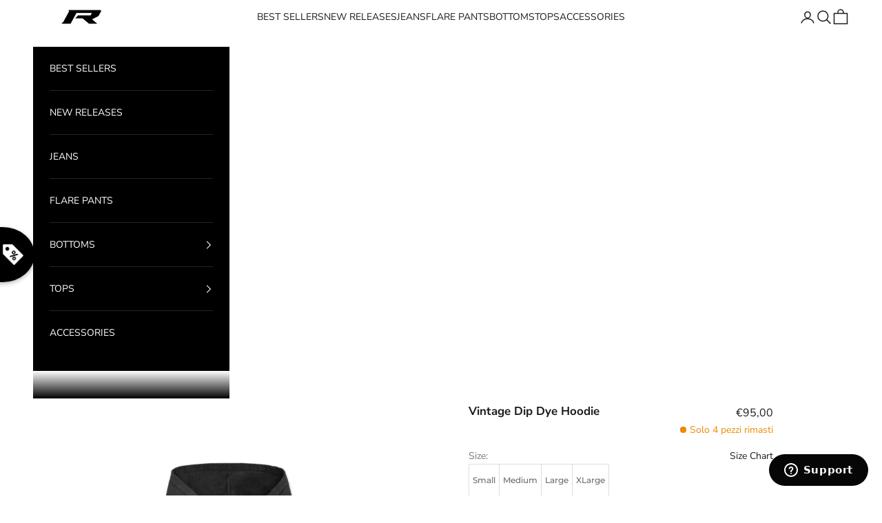

--- FILE ---
content_type: text/css
request_url: https://www.reputation-studios.com/cdn/shop/t/77/assets/main.css?v=167017148065364198881738238988
body_size: -551
content:
/* Custom css files */
@import url("//www.reputation-studios.com/cdn/shop/t/77/assets/main-product.css?v=60834340825374341581738238775");
@import url("//www.reputation-studios.com/cdn/shop/t/77/assets/product-sticky-form.css?v=177658563448711233671738238775");
@import url("//www.reputation-studios.com/cdn/shop/t/77/assets/cart-drawer.css?v=162035760234056006601738238775");
@import url("//www.reputation-studios.com/cdn/shop/t/77/assets/upsell-product-card.css?v=139946102404373456081738238775");
@import url("//www.reputation-studios.com/cdn/shop/t/77/assets/cart-progress-bar.css?v=61254731826257047921738238775");
@import url("//www.reputation-studios.com/cdn/shop/t/77/assets/component-size-chart-tables.css?v=21578710693551019371738238775");


--- FILE ---
content_type: text/css
request_url: https://www.reputation-studios.com/cdn/shop/t/77/assets/cart-drawer.css?v=162035760234056006601738238775
body_size: 1351
content:
.cart-main-header-title{font-size:var(--font-size-l)}#cart-drawer buy-buttons.buy-buttons>button.upsell-atc-btn:hover:after{background-color:rgb(var(--button-background))}#cart-drawer .empty-cart-container{height:100vh;max-height:calc(100vh - 80px)}#cart-drawer .empty-cart-title{font-size:var(--font-size-15);margin:34px 0 20px}#cart-drawer .empty-cart-spacing{padding:0 24px}#cart-drawer .cart-recently-viewed-title{font-size:var(--font-size-xs);margin:30px 0 16px;text-transform:none;letter-spacing:unset}#cart-drawer .cart-empty-btn-container{display:flex;flex-direction:column;gap:14px}.cart-empty-btn-container .button{font-family:var(--heading-font-family);font-weight:600;border-color:var(--color-black-primary);color:var(--color-black-primary);background:transparent;padding:18px 1.75rem;line-height:1}.cart-empty-btn-container .button.red-style{border-color:var(--color-red-primary);color:var(--color-red-primary)}#cart-drawer .cart-empty-btn-container .button.red-style:hover{border-color:var(--color-black-primary);color:var(--color-black-primary)}product-list.in-cart .upsell-product-wrapper.cart-upsell-product-wrapper .upsell-product-title-wrapper sale-price.h4{line-height:1.2}#cart-drawer .empty-cart-container .section-spacing{padding:0;border:0}#cart-drawer .empty-cart-container .upsell-product-variant-picker-wrapper,#cart-drawer .empty-cart-container .section-spacing .container{margin:0}#cart-drawer .empty-cart-container .section-header .h2{font-size:var(--font-size-xs);text-transform:unset;letter-spacing:unset}#cart-drawer .empty-cart-container .section-stack{gap:16px;padding:0 18px}#cart-drawer .empty-cart-container scroll-carousel{gap:0}#cart-drawer .empty-cart-container .product-card{display:flex;gap:14px;padding:0 24px}#cart-drawer .empty-cart-container price-list sale-price.h6,#cart-drawer .empty-cart-container .product-card__info .product-title{text-align:left;font-size:var(--font-size-xs);font-weight:500}#cart-drawer .empty-cart-container .product-card__info{justify-items:start;gap:6px}#cart-drawer .empty-cart-container .v-stack.justify-items-center.gap-1{display:flex;justify-items:start;gap:10px}#cart-drawer .empty-cart-container .product-card__figure{max-width:86px}#cart-drawer .empty-cart-container .product-card__image--secondary,#cart-drawer .empty-cart-container .price-list{min-width:max-content}#cart-drawer .empty-cart-container .variant-picker__option,#cart-drawer .empty-cart-container .loox-rating{display:none}#cart-drawer .empty-cart-container .mobile-variant-picker.large-up-hide{display:block!important}#cart-drawer .empty-cart-container .upsell-product-variant-picker-wrapper .label-wrapper{text-align:left;line-height:1}#cart-drawer .empty-cart-container recently-viewed-products{position:relative}#cart-drawer .empty-cart-container .swiper-pagination{width:var(--empty-cart-progress-width, 0)!important;position:static;background:#bfbfbf!important;height:2px!important}#cart-drawer .empty-cart-container .swiper-pagination-progressbar-fill{background:var(--color-gray)!important}#cart-drawer .empty-cart-container .upsell-product-info-wrapper{gap:6px;justify-content:space-between}#cart-drawer .swiper-cart-recently-viewed .swiper-wrapper .swiper-slide{height:auto}#cart-drawer .empty-cart-container .upsell-product-title-wrapper{gap:10px}.upsell-mobile-text{display:none}@media (max-width: 749px){.upsell-mobile-text{display:block}.upsell-desktop-text{display:none}}.cart-drawer.drawer::part(body){padding-inline-start:0;padding-inline-end:0}.cart-drawer.drawer::part(header){min-height:56px!important;padding-top:0;padding-bottom:0}.cart-drawer-empty .drawer::part(header){border-bottom:none}@media (max-width: 749px){.cart-drawer.drawer::part(content){overflow:auto}.cart-drawer.drawer::part(header){position:sticky;top:0;width:100%;background:#fff;z-index:10}.cart-drawer.drawer::part(body){height:max-content}}@media (min-width: 750px){.cart-drawer.drawer::part(body){overflow:hidden}}.header__cart-dot{inset-block-start:-5px;inset-inline-end:-7px;width:15px;height:15px;display:flex;align-items:center;justify-content:center}#cart_item_count{font-size:8px;color:#fff}.free-product-price{font-size:var(--font-size-s);font-weight:400;color:var(--color-red-primary);text-transform:uppercase;font-family:var(--text-font-family)}.free-product-text{font-size:var(--font-size-mobile-s);font-weight:400;font-family:var(--text-font-family);color:var(--color-red-primary)}.mobile-variant-picker-opener-wrapper.swiper-no-swiping>svg.icon{transition:transform .3s ease;transform:rotate(0)}.mobile-variant-picker-opener-wrapper.swiper-no-swiping.opened>svg.icon{transform:rotate(180deg)}.cart-title-item-count{font-family:var(--text-font-family);font-size:14px;text-transform:lowercase;font-weight:400;letter-spacing:1px;color:#4e4e4e;line-height:1.4}.cart-drawer-footer-wrapper{width:100%;padding:10px 0 0;border-top:1px solid rgb(var(--border-color))}.cart-drawer__footer .button-group .atc-text{display:flex;gap:14px;font-weight:600}.cart-drawer__footer .button-group .atc-text svg path{stroke-width:1.5px}.cart-drawer__footer{padding:0 18px 10px}.cart-upsell-wrapper .upsell-title-link{font-size:11px;letter-spacing:1.4px}.cart-drawer__button-price{margin-inline-start:1.125rem}.line-item__media{max-width:81px}.line-item-title{font-family:var(--heading-font-family);font-size:13px;line-height:1.2;letter-spacing:1.8px;font-weight:500;margin-top:2px;max-width:75%}.line-item-heading-wrapper{display:flex;width:100%;justify-content:space-between;align-items:flex-start}.line-item-info{width:100%}.line-item--wrapper>div:first-child{display:flex;flex-direction:column}.line-item--wrapper{display:flex;justify-content:space-between;width:100%;position:relative}.secondary-information .text-subdued{font-size:12px;line-height:1.4}.secondary-information{margin:4px 0 12px}.remove-button-wrapper a.link{font-size:12px;letter-spacing:1.8px;text-transform:capitalize;font-weight:400;line-height:1.4;font-family:var(--text-font-family);color:#4e4e4e}.remove-button-wrapper{position:absolute;top:-2px;right:0}.cart-upsell-wrapper{position:relative;padding:0 18px 12px;background:#f2f2f2}.cart-upsell-wrapper .swiper-horizontal>.swiper-pagination-progressbar,.cart-upsell-wrapper .swiper-pagination-progressbar.swiper-pagination-horizontal{top:unset;bottom:12px;left:18px;max-width:calc(100% - 36px)}.cart-upsell-title{font-size:14px;font-weight:600;line-height:1.4;font-family:var(--text-font-family);letter-spacing:1px}.cart-upsell-title-wrapper{padding:10px 18px 8px;background:#f2f2f2}.cart-upsell-wrapper .swiper-slide{height:unset;padding-bottom:15px;background:#f2f2f2}.cart-upsell-product-wrapper.upsell-product-wrapper{height:100%;background:#f2f2f2}.cart-upsell-product-wrapper.upsell-product-wrapper .upsell-product-media-wrapper,.cart-upsell-product-wrapper.upsell-product-wrapper .upsell-product-media-wrapper>picture>img{max-width:75px;max-height:100px}.upsell-product-wrapper.cart-upsell-product-wrapper .upsell-product-title-wrapper{align-items:flex-start}.upsell-product-wrapper.cart-upsell-product-wrapper .upsell-product-title-wrapper,.upsell-product-wrapper.cart-upsell-product-wrapper .upsell-product-title-wrapper *{font-weight:400}.cart-upsell-wrapper .mobile-variant-picker-options-wrapper{top:0;transform:translateY(-100%);z-index:0;-webkit-box-shadow:5px -2px 10px -2px #0000001a,-5px -2px 10px -2px #0000001a;-moz-box-shadow:5px -2px 10px -2px #0000001a,-5px -2px 10px -2px #0000001a;box-shadow:5px -2px 10px -2px #0000001a,-5px -2px 10px -2px #0000001a}.cart-upsell-wrapper .upsell-product-info-wrapper{gap:10px}.cart-upsell-wrapper .mobile-variant-picker-opener-wrapper{z-index:1}.cart-upsell-wrapper .swiper-pagination-progressbar-fill{background:#4e4e4e!important}.cart-upsell-wrapper .swiper-pagination.swiper-pagination-progressbar{background:#bfbfbf!important}.cart-upsell-wrapper.cart-upsell-slider .swiper-horizontal>.swiper-pagination-progressbar,.cart-upsell-wrapper.cart-upsell-slider .swiper-pagination-progressbar.swiper-pagination-horizontal{height:2px!important}.cart-upsell-wrapper.cart-upsell-slider{gap:10px}.cart-upsell-wrapper .upsell-product-wrapper{padding:10px 5px}.line-item-heading-wrapper .price-list{flex-direction:column-reverse;align-items:flex-end}line-item price-list compare-at-price.text-subdued.compare-at-price{font-size:var(--font-size-xs);line-height:1.4}line-item price-list sale-price.h6{font-size:var(--font-size-s);line-height:1.4}.cart-discounts *{color:rgb(var(--on-sale-text))}.cart-subtotal *,.cart-discounts *{font-size:var(--font-size-s)}.cart-total-price *{font-size:var(--font-size-m)}.cart-subtotal *,.cart-discounts *,.cart-total-price *{line-height:1.4;font-weight:400;letter-spacing:1px;font-family:var(--text-font-family)}.cart-subtotal,.cart-total-price,.cart-discounts{display:flex;justify-content:space-between}.cart-drawer__items{display:flex;flex-direction:column;height:calc(100vh - 56px - var(--progress-bar-height, 0px) - var(--cart-footer-height, 0px));max-height:calc(100vh - 56px - var(--progress-bar-height, 0px) - var(--cart-footer-height, 0px));overflow:hidden scroll;padding-inline-start:24px;padding-inline-end:24px;position:relative}.cart-drawer__items::-webkit-scrollbar{width:5px!important}.cart-drawer__items::-webkit-scrollbar-track{background:#f1f1f1!important}.cart-drawer__items::-webkit-scrollbar-thumb{background:#888!important;border-radius:5px}.cart-drawer__items::-webkit-scrollbar-thumb:hover{background:#555!important}.button .atc-text svg.lock-icon path{transition:stroke .45s cubic-bezier(.785,.135,.15,.86)}.button:hover .atc-text svg.lock-icon path{stroke:rgb(var(--on-sale-text))}.hidden-remove-btn .remove-button-wrapper,.line-item-info .sale-text{display:none}.upsell-product-wrapper.cart-upsell-product-wrapper .upsell-product-title-wrapper .upsell-product-title{margin-bottom:5px}@media (max-width: 749px){.cart-drawer__items{max-height:unset;overflow:unset;height:max-content;min-height:calc(100dvh - 56px - var(--progress-bar-height, 0px) - var(--cart-footer-height, 0px))}}
/*# sourceMappingURL=/cdn/shop/t/77/assets/cart-drawer.css.map?v=162035760234056006601738238775 */


--- FILE ---
content_type: image/svg+xml
request_url: https://www.reputation-studios.com/cdn/shop/files/Frame_121.svg?v=1705673461&width=16
body_size: -707
content:
<svg width="17" height="16" viewBox="0 0 17 16" fill="none" xmlns="http://www.w3.org/2000/svg">
<g id="Frame 121">
<g id="Group">
<g id="Group_2">
<path id="Vector" d="M1.42668 5.5C1.15043 6.28207 1 7.12332 1 8C1 12.1421 4.35793 15.5 8.5 15.5C11.0643 15.5 13.328 14.2132 14.6801 12.25" stroke="black" stroke-width="0.6" stroke-miterlimit="10" stroke-linecap="round" stroke-linejoin="round"/>
<path id="Vector_2" d="M2.3483 3.70832C3.70415 1.76875 5.95372 0.5 8.49997 0.5C12.642 0.5 16 3.85793 16 8C16 8.87668 15.8495 9.71793 15.5729 10.5" stroke="black" stroke-width="0.6" stroke-miterlimit="10" stroke-linecap="round" stroke-linejoin="round"/>
<path id="Vector_3" d="M4.66669 3.75006H2.16669V1.25006" stroke="black" stroke-width="0.6" stroke-miterlimit="10" stroke-linecap="round" stroke-linejoin="round"/>
<path id="Vector_4" d="M12.3333 12.2501H14.8333V14.7501" stroke="black" stroke-width="0.6" stroke-miterlimit="10" stroke-linecap="round" stroke-linejoin="round"/>
</g>
</g>
</g>
</svg>


--- FILE ---
content_type: text/javascript
request_url: https://dashboard.wheelio-app.com/api/wheelioapp/getsettings?jsonp=WheelioAppJSONPCallback666&s=anon-menswear.myshopify.com&d=anon-menswear.myshopify.com&cu=https%3A%2F%2Fwww.reputation-studios.com%2Fit-it%2Fproducts%2Fvintage-dip-dye-hoodie&uid=666
body_size: 14125
content:
window['WheelioAppJSONPCallback666']('U2FsdGVkX1/FTI2V2ksjFO2qOwEij39TjeyJEm7jgJ/FlPJHdRppIwORC3UrDB+CL1c/txA358m7xXhy0/AB6ItvLk/cHYlzFkb96rsWlyfmlRXA198wdR8eIyxJDMhylL91XZi1T95N1DJysAWDYxPPsvctDGCLgslMuxw7WSD0nt4sK1qx+Vg0fjgrUSqf3eG4FLfauU3zQB1HZv73zPuX4SL88lWf66KkqoceKgW+K2RDCd6I4pTOc3dAcN5ZfR4694gGCrDV1L/hBMMKdvW+oeArNut00n+FpK65Oxjv3NDWdlX/NhSyV6E+GIYHAKcmFLQj6UndHCqlwJEqjp0HRtb0z7b0j7pEw7/9KFLs29eZhXG/y1DtMDTe1HFoJASw08g9QXWBxLA9Qi8b2HFbWCybL6eqYZQ9qtgxSYiV51FXUDk2N/BkRPTupYLGOmIaNvuElYxP2qrEJlnqlyxCjFwvRhduqS5UYPU6hYudTXpuQ1S2MBxXncodkbIN9Uop3KrwmI4DnX7y9nRODD01m92Ghe/RHgF9/GEXm6HFO/Hrmf8D4OmMubJi3VNaE0KYXmQHZZGDXqXt40TQVKKOvIIyhdyacmJTROyBZnCnMBhvlC/Ds1eIPJ0zy7RqeJ02MvJQuOXbygNYmpMy/i9RVYluK8/AuTKq7Bz4/gmqG6wKHEkMb7AxwU8lmNUbp5aoe4d5HEiV3jf0FCJ8xqdezrS7aDw+KHeuSDdbNO+SueMWihpRkK2spoGhffhe90qV+mqDB4xlZ3xdAkG/VcP2zWtbs8Wg6N+HXCtfAm7DcPBbNxj2yJjmKdtCMlC3eV1CEJDZpKtkpFlbqvg0bKAbb0+VtVvX0tY9mgMuXAGNAl5E7+Hoj8iOBKKIwLTPSVqvjXV/cr9l+2XKLoUHMg+5JHgb2vvCJBVjwZ+FGZaGusk8gr2WKvWrRp7T5/gzJi2aHlYi2m58Qa4MvCjGbkwni8m2looGlWbyLurLKdBW+N/+1TYpnhkQ03BTK6SGT6Vqqm0mLywWbkZAK7oDTknNIjzsg0mh3Ai0ThqUAVUSkSJ5NnWeZY+fF+ENrFal9VP7AkPD3VG5dhhb1TSktRJothoQSin2qcLpB1Hjeg5787nTANfMQYridTzrm5JqULr82y7u1FY2nB1aNnQJHBJ3Kmh2p/WuOnnOvQRWo7Gfj/0aiR//Im7gcWHgwIF48tnMmufrsXW2yYs1fzWtaHdwoUw7KhewV5C7EtkDZYKPmxQKWKUHjxfxYRbwnx/yuDbb9ouOz0f6nIndUVgkXupMAVVvdU/6eGOTkx0sD6B/paXl120XgBaykcxEs3EtAlY/w4VPMFN55Hd0cni+IZBjGh3R/Awsk7Kb9a7JzIrbPONfGkSq0nZ7Bcx04yvMwXFu60m9ZD3RpG6gOnebC2MgXy37c5du23xup8vzKsjJYbRhWCjYy6iuPZFblSsYKBIskPSG57vlce6xP0yPoV/KHgM/nJujsizv2AR6PzmLOsFfmVvMyUGIyoN8DqE0zXLxgNpyRQdKLUrK6T4f7XPV6q/Jw+8qjMteE+VPMIMAGITMkCKU33Bd31w7tXQlQUH+jhtzOI2xEJAPhPul6cycZVK3alTe8wPh002ULwUj6oG4IvQ9OmmouPqo06vZnOuH5huAvlfCz/4ohg04Cvj6npj3yifL8JS0jtAIVAduWrIqLfv3dDu6tGUSNFxaY8sBvmMCLZZQSOI5blZ9Bra6KRNwELIKAyTu40GkRP8V2Og76CJ99/+xHBNSijH16gtWT5oS5sUpMjEjX4x4SHzoHjjHelOrWFyhyVvREjUEw8LKk/t7/7pMlnFgoaTX3OoySUI2V6aGDhlfIMnbur59MXYhGQe53naLyl4m7DCckL0djfzJAgLNvEM6tPPSCikFFGF3wVUo4+IaG+IutNsd9SE+2sIwZ4qube4x9b7yMBw41Ay47q/Umde3wXtAe/KOtFBhvZWtQ6DsAk5w/9m+RvMsRlkm6FukX68gKYrcEFhML1/[base64]/RtOyw2PaiA/YTJPCD46zJYKWtaMS6Q2k/jMymWqtvEFvLI1x2abCVGeeN//xy3Hb8Qz1OlImbTSM0UslXzw01tqdCQ38LVAhD1XzKNBfgh3cm+OLeIpS61Mi04dlEQkd9dQRXuDgoD26rS8Va8GmiggjqT+mB9T1OBjftBmDfkPtGXRmD7v+DZTSrjtcmIHwywelW9G6WLTbSL/QjudqphTI16JoGA5E1qB51AjOJjRnDFRRxLvcWYahWdcUXT+wtA8Qj85GD1Hebs3kXNhRXxesDBiP2HAvu0f5ue54rQgcQyXpcSkHhkKjswf5IFpUUz6orWcWwxKJZkVHnhqDdBepHLAAZVWP2179G8Zll1/lBCXdAnIV4V+0UZCfiuXshmXr8t5NqqxcsEQNIuHqtRN9d447iH59k/NxJP06RoLklYYONJ7PrSIsiW/3DKjHtZF7tDRjmOXL+dPrrzb83j1C2oY0jx90uvc5voKcKstpj2ZfBMOoUNfXPs/drCVmqLGtzi0K5VgPX3f61KF/3T0bv4T4cH7eGLOnyzpFRyor1lmlxSmQzmnppj8X5AaMAIlZYfYY85CD3yhtq9QVU8URPJ+VuBAcYOX2U2DuGX7OShDrj4ut6FjXJxktWDNzfH/AF+GWjY9xX9KRHpMWB2WLuIIgSW8q32BMDbyCHx26Be3R0yfXw17gEvhrxvWn3s6qS34wFjN/H16JyAnK/nge1k27W9CnQQFMU0bksldXfnUHs4mxNqS5b3x2UY7/lz1Dz/FoxkwNo/ZxF+rIsi8/eEZAzUjHtsmnpamzb3VivBpwqWffokAkLhNI2EXKwKlqEOLinAfylkPHgZqfsi+e04RpK3CUxvaTwqJ7jA/+7euEnnYmWoft/e9YXLeata5pXbyRnYYNN42UriX9uSeagwLrIZuvuzX27zicQgLDVaD/gtF1Gw3ik7lYICToliXx8y4GwktbyHuQd1Q30FLZaGtX7X5/FjYSyCwCCVTZssNoeeb6R/[base64]/KRFYPzGhpDtmohgQK5Uz9qz0jYo+X2ivCeF9oX7P1hzjvcjaFCuueVtJuPXOB1HHuBRb5IsYkW/ZjWdtAatkg1jhXlF3mqLOQW6mnhnNCpUvyvY7ECU6HDNGt0XKzsWIyaievXbFjavXMZgbElnCO7E5T9+4gHDE72RmUabQBBmhS+wLcdC0p4j5yfD6Ct96MaTy/QxzvP4PP6ildGgvzeBK8DubC+pOVEUSUJr97szciO2j3J9XtrFaKNEFfDKhIPWW2ZRaap6mJKlYgibwzMxU3eGmWa2gOaBw1Z2kyfoRuYfXlCY8tMJs0wzQuZ0AaLdcotjM9Ei3ALTCOdbd3iU6/aNTTIGjkgKdWLVtr36AqGIgwfBCeMCOEOqU/lU+LU/xVZcrjwkOfY4pA5YduR+fFEc+NmUdcWPCMvD5ZBXtcKvnDUfwiIS2hT1LhReScpOReACfeeYWhM0lqCa7GJ7/ldKLVnmo4T1zRzzg1WNahA+s06MOJu2MUacI0UZ27Uic8MYXCWv16tZSponUujOQOxVcOMLFX6eTPzlg1c1AChpv/Sc2X0C8RLVlFmr1WUV7jNJrgtUdaBqi7M6WBPO84sc0e4jZT+tzv7kYQrDEtc7MDdKRFhnj4/mkdD8rjh1LlNN/[base64]/UKoZyIwCK6/F8zkEB0yOuq+mR/6Py1vZvI/oLO2NltHYrz3AoIUAOG84rH9xHVlF7lHQndMxZ72Mtbj3uGlBxYEEffNnTCKIInMBEO5FogwAoX2G4xRDy9FmwjhZcn8YZ6IcjpF9TKRD9Px4UiM17TkWP6kmFTL/[base64]/I3Qv0GKWdoGSaY5uLClcDarvHBQjM1sXeNIXWFt7DSXRnzakKWYLjJIx5Rw52BmymBPOaNOgwgi3X6IIyPUbS39nh84l+ELZ2Em/FRSKWbKbF8/7HG/Dbz/[base64]/tkVSvwFjzbFErMPjW0f3FMf+gQWfwliYnc6TOTyPX2ajC74UAJAWNP6w0tIaq/5I/lSeU0cyoOLkGuM2IYSwcxg/ltai2HwD0bzcHxlDnp8LjlaZAqcuLmwWioZKn1k77KwN/b4N9CHN5ijsbE5SA/b9LMRDxmhyvGb16rJ/S/+H9M77iSWbw4nZJEW7QQUn2ZoqcTcPPuXlmfLhru/[base64]/uJSKpuHO+B+T6CrY6NzWHTpDcn106HPumZqjkDmIfbI7qeiyyPNFWv+4rQk4bXWUwlalc855PVaP1XWGOVsq+eiqtaXhwBYXPvYDURAr31Nk/7I+zZwntlIrYU6c7Ub/l5yZFEloCqlNgA9dAJ983cifX5NG2aPU8Q5E1fYJ1dy+8BbrIJ4KCqTwd8EfTmZ4n80C93T2QFuV0pGov/Er3oaMhFIFnQgH6xfYaBPCXK+u3lVORsNJF3rzZ2/SwG0LUZamshlg0NfoyTxkBE/8T3mTajbwWq+FZPhlK/IDwrTb0Cv4hFQzFDthjUzhqrwdi4lPv+YigH8bGzsgM7Pta7h1PtK96HCV43LUntpwRrlvLccY1MhvUf9BXlWeIIZ/cYcuPUDhPthJULd5ZKoRAPy932hlAumjP4ZG5MJ9591DT0X4OmOS/cc/fi08AWlkjHA203vXTHJEoc77vIf6lapMIAp3Q5L/9zzUeNjk7Gt2zYdTuz2xw2pokdB0RKLOA/lriQiBHIGjFNbt4inwquJOHFEzpFmycqaBms7IJ2VDqYRBwh8Gg1WYTDWJcDADiQPeX4mE/TbnLb/rD2iNoNIC2fE0xX9aUJABKsqB/+oTsyvZpSj7OLqFlfgdn5nhPp9UDLf/k5MgMqNV60vRusH91Wo1MFZ1LqhX1i3o97/dKIZILnn+WU7AYBnIwKVNsyAZH41tWPNCAIsqb63zoWwdh+PKILRyaxA9v5r3AJlyW4ih9wOhICZ9hZdgXuxoPYFzUi5LefQQmJAi7F96nE9j98X05+3/Z53BHbAnbaZGL7JQrSzNpz3CMJCY7jtzcJEH8BBJwADqIgDwivFpGgc/NsEZDColHUW9LEex29ywIqyW+DrScR1UEyD5IdyFxX8oU7lxFLTNdB1pKGXGNCEcnNOhRbk4DPurGQdAadUFAddLfu24sYhfjbWmYOKk8FQCVlFTxMmauswvVV3jbO4ICzXb/hdZUTCIUTcw3XRrW1uEsIMv4pidNXWh+sO7/JCMs8koio8Y1tKyF+G1S4YmJpJLHdYWLZCUrRxLje6NXkN6jouHKHziqRIywI8Ws13s+dB/7BhoZLhhydq9X4ZGNXDIWUrcax+oTSvgflwRoQT511E3nDSrfZysZlhVOYyo7ipw0weKhdUwNEvnroxsJhKV/hLaZrCXtru44dZfcjuxdkwhDGpoGDhXgyZ67IAnaPUm8HwzO597Wq60Cwugr+qwDk+1xllGGhDdXI6sYhhokAt/t6f+WR6cYm4wjZFx5csHhhKTFYB2N68Rby8x8HwD+gFeolnH8Z7WBPJPI7GiQhRtZ1zPHdkWwdt/iHGeezJMHFKO2q0mOssLtkGnRk8XEM/TZt96Jwx1shGX1bC8rWqAiPhLvtmwS2rJXQpCq4Ag7UzfmtPmJv1pkOzpwinvyKjqbRKHnKD2ZnQMvieDTmLSPjvnYC30mzcJXRBQbnX0zkng3AnYPOFX4HmYNh6kaFh1MqR+o0X9v+avZ30r0qkP1BynPWDeoHPzCzu2bjZ7sHyp5uwhHZMR77J6C48EXccQKh/ocf5oQ8cDT/RFeOJYJtQNUi+gYv/efL0s7f5nOLjXSVD5HASxMGKObYhmJImhFpk8XPikdkny4UmCgq3O/wnzynvf8LNXlveda+edwBK+mqZOFOwz3wwU8wo8d16rlncFK6DLozRCa45oNzKdxWccplHZjf4+0B8qake+SV76b2KlYFkHrnSLvIivP6PSGtg9pKA2BNVxuZapMvWhoOhTCj6hcJD0AQ/Fhm/3euI3bYdp9+5k7fw5fDVIUxD6D51DUZZPFfzIPx2eUqGGCGUH42h6HJ+558z3bRESbVYYX2c9iqfDEblHbvRIBMPNPIx9ZCvKnsAh9r7f9tBZuwRP/x4Lk2h62iWWpb6I8cVLoep56gsTAhhmmzokkhkNlePLpChSCkwlh27CNbzloyCKB0mC31LoD2nbw70kZ2mBNt/mdfN+Xl9TZqnwXIq0C0FVt365G9U+1somkBDrlpKLflDSak7fDnapNPqkgNL4dXJjgIkmJ1WiclSf9Q9hfZITN4mf1jbMsNqh3KGxk7+2hZHrGeUzZu3AfLQLPRsJx11SWM3XfgV7v9qYv72Zj/[base64]/jsGB9L17WbW1aIV1xi0UPcNkd7NHrX/EPZZ7FoDJZXO+FPhmLjEYBfkIb/tOgq9VFxnAOJ5WSLnFwrNjuyTOkZcnl6v0HQin2cBJUmgVzpLkec4QdeINqCu2Gif/i2j9p9Em659kNegkShVaETyECVJFG8+jo/1EV21MewQo7kDMeiUIXwWD863A2vqUds1PPMb5oaXhGo+Fbqvq2NXLnLdO9bNao8hJKyQkw/dDD8SjBtXqdIi5mLTQl1omWVhvfWmedWGo5kg+F0ja1Rd5wsi7ZFMLfDmSAiEpQ0Wz2JR8rnDY39w7oPaesmSJvdd7pwr3Mn7K8j3OtOFxVO4f67d5XKcwTKmQGfKKLypyXi62ReWQv/VFO6REDCbH+ZZAjR0HIqG3hNjhBY4MT/8MocIKAnoWU4Tb56sAEY3Qnk+phkerfceLHoVobheqqnUSLddi4OhyzCMuy2PaxL4jf9mYlc5qjAikTrH+n85YUeM1ld1/vKrpiDXqJRQlQB3NFS2zwFCGXH3PoLAGC7DrGn/0iwPd22SeUGzh15cZmWNzs/crU4p7YUDn7JI54Md1RnuwBYGrBQ7TjQ4b+Mg2fpfLCofndTfGaS2zmlgTmQwsCSiYuWXzG0ZbaR+Y6apcPGuleNIJ0hCsVoktx4VhhQmXkBYqyYiot7wlgyBi2IMM8znc5aD/J511jHSaZ4OpVV90J0ne753+UB07A7/S1v3FESo4LBTjHN8MULPXM0pU9OxV02BOaJdzaPrSpBkohbKwNf9/p1X97iEUDQWm2jLDyk0h8Noznf/ALzWXjauYvXhzojZxt3sV13sG5w1bVCXNW+Q0Y49TVm/hBLp3oE0+ECyOWh0o3pOFqF9/wt52SHhwC/nQm98ox2LA+726H4MjwOBPtplAZM91QTQa7w/[base64]/1OfIjH8WQg2g+RLj8b15ZZTO+jI8qsbNn43Tq4QwHCxQSYkgWR7tKQB7oQySHxKKM3TyQSMVxlFx0GLtBLsZBft9q57aorwEFwLyIdw442ThCLNJBDQAUj/JlLUsd5hCakNRb1LrlcAG73c/WyrvIUP1LCFQh3ym6I/LlZC1/ofG1ie4FlSBidcFD5eqvO3hoJ87z/are9bvTML4E2xFCJJSR19XRR9oY2B7oLGRQ32RLdTDD8hnpWcy4/8yTIQyqiM5vRt295AEaUwHlZIssWqzEbCfRUcclqWJSWKRcOErqbWiAbje5hduQ1VANxEO+Sk6aI+SAgw2c43aOe3tyeXKBtFhH9UQejdowBc3Gl29wy8r4fuUOQS+t6PFPtiExW64xHI5RMefAzWMd9OOE1U71zqy5U/P4mEZVFgkTDDkILeRa97EKIoUThq0+tbLgi7fJw6U1BHKpz6xWWfEcycWj75+zk5LxAUI2BJVmnnmGgrGnqYdHqkEyOPL9TEUyD4aFbDGBwsqSxh/Q1svbVMte8AYc2MPnbjpJ0EocNUwp4B34zIATu0clS5wfD71beH6A9Uh95iuUKtbmPfpUy/dCgTZzKeae4Qhe/rFWnGfNC93Q0wOltXmNyz8nFFUwToDbWH8UqcoSM+g43FGsoKqWLRdsNgR0IxDwkm2NeTLKQ3B/6FVAncJlWjIetLOftXi3BwRDUOpTCVX85/qkbioNV2+7LxKxDf81PO+ctgmyyAjzsJxxkwYbOuxAUqVPB4CD2P60amrl97qcdGtmLnw5K8wtbWPoqoLW3l67yL2IUdWwkBusMshq4AoqKnZTptLU4actmFMCAQMYewjmV+O9nD/s9s4OLsg4t+8sO0Lw9rFW8HhvTt2zzjfvG/cTy7o9CqilRwAetsw+OJ03pOcVNVGHaHxE9yYUBT6AMtgg8udL6oL2suhhvbq1xsO7mlbJmAMEavJoIjkOoUBizBj5MXfSEBIk2MFIU5Kp0aSQ9Jz51IG0kUlA2etUCrpzXDJnzIiuCp/L60MqfH8vsdsIsapAaewYGu3eE+pri3+0fgj3jK1O5+X4WILWqCiJlch8O9k2yW2iIVsoopTH/NVIeYzLCXdyJhZHq0rZzdmJEC2e+HbN4rVoaU046lvNkakrIEit+bPUq1S6Z/dg6rq0O33Ddh5GPi208htcTR7o0X0ClEZ5VF0N0eF/zByzl1aZOLMFujLHeSt+V6QhiNPvQ9IPDRUowyLgR6nl8rzCfT5nAaAIW+vvuni6QH1058OrAhrrKd+79y4mBg6DBdM2cWXHDdQlSEAHEcCDXwJ+GWXJqIctnZVF+y3aADn0BqahjmSOM4tYcuS9ASpp6hgBl6NWbMmbwhNU9szHudoNIjiwdzLFo6vLcCpu7K64/3bUB+qUPRIToL/RcFIJGzkrZXMFZp3UVI0VzevT4aOMK/Pw0Z/mbCOcxJtHeSb/IOD9ZIxnpQnZFBu55zthfi7GSwyJ8AMSyQplQys1y1WDmmLEVwBvtPGg56GrTlk+81NTWv9GpTCchO3YxjwR2iz6Bwd7nBMWYi8wzO+HgFehueHI3h8aTwh4sa/k4ePfrHj/WAGg0p/QF5D+RWTnlzqweIW4h4rE6kbSlBAZwfrqRE30KcXZHsZjpRfs/dBgpChzJXfpZAiFYj8rb9KuFE93GkWJoRxMgF36MeZLasPn5wNLoWrS2y11KAW582tUWVCpZ1DebdXt/dsi2AjYkfV4hRuwnJII30ir3XKFoudXDpzaDohCTMJy8DUC7oJNhdH28g6N6wvLAepzg3yTg+YxAQ+05jSs6iQL1rULG6EH+zSuLgaYnlse464k5vDcP577Iw4By6UEoPSv2ndtk6mnYJF7DFLoshWejz8EMqNTN+1p/Fyljk3+9QqtOKTvOAnqZTbHQ6MaJFyjZNJUeD2LjmIrLe3JpW8bke1Xt7F968itC33WnU1eXKiSTUmiN/SU9j4FObmsDNRm1SaYF3/qdWhAEnHuvWQu7mICkvBCoiipn3rSiVZb8ELZLDSK2lksWt2QRUyUhKZJ3l0AU5NhjADwxfuDE7fB0cKhq5t7nmKgfJkPG/vr9jl+OIAAPUGJIvpmGDP4/EThOm2bMauS7TQlG/ASmVJ3MnAnR0XJbAzcPm2zUSdHo7Wf50AN7oFji03MnlnhmoavlCfRj6OvvXLm6eabNaKyefTNSNYxekIMDKi2f4LkoF6w38e3gmBe8Pa+dL+ijwvw4ueuOVC/hySkCpdRp/BaZ9Jtfm/L9ARQMogCUTCuxQo1n1oYhXqnfGsMfVzQIS+VVf+ntdb02xlSm+w/jmAHTT+OF2LJkZ+OaHXnpZWHjV1RXEcGVbd178peXcbFcaYiC29erF9p4qw1YkuG0znKrKug0RLgGjuX3qJ4k4bqGT9AkvhgXXHJhH1EHsAJxV7A4VAkasWwbPF7uyQ0Cz/epNAjz+RIcI7ms2WRvcucns7CgLpDnaBdBTH64nBfOMaMxoktZ2pvMnBaSQD0YcVV9hfSvobIpW8jkZYxzE6nREo7mbhp4EOxgtfG/NpXgqj5cJ4OrcWD96WzuCbps37tUExxVjtLJRSe1fbOEq8vTTUE8VvDXiLUZ+2q2MZs5Idmh0m+eacrTYBBpsrYPszpXD8K7Qdefqjki3gFfkag/tYLYkAr5iywuz/N2OSyrwage0hbKyFywso0cNpz6HWiOlBvQFbkuvNiO6CGM5SSQdIp2wr3gppm+lp6XF6UWXCM8nKZbUf4u0fDGAFalxXTDLXeahLgrM9r/STgHALJhj+Sa8a0joY5yjtEp8Xnht0Vje9sPYUt7HP+7Ol8KCcXaiEui47qUvx7pY+ZjbTL2ObWfTc34eHGYw88xpwBHh2JwvhwRPk8FOeXE8/LUKXO+NAMsRwBOhcIRa31TIVt2Jf+s66JkZ0Z/Zgb0nay4PDQLun4wt5Uj0V0qaIYYIWjGqePN/xX0kTeFSEO5fFQ2NHtAyy0tlVMSqdHWUj3OuvtNqHSJvOIu/sROM8zw3xFPhIM9/v1kO4F7gLiihopWNO2c+dbrNmW4Hg5CUfrJSqlX3PsJBebg3v2ULoZEYRWtmBGPOFJHD28kHpyp59DqNy7T4TuSys5uFpGPtxX2puOcUypcVH5RTe2A1t/qrxgLStoddGaiSm5BP+EiM5DzoYo/c0FQg6l88wdMetGFMghBv2kObYLPQXQUWks3752GNZFVDmhGWH+cob1ZQNec4KjSExXxig')

--- FILE ---
content_type: text/javascript; charset=utf-8
request_url: https://www.reputation-studios.com/it-it/products/vintage-dip-dye-hoodie.js
body_size: 462
content:
{"id":4838777192533,"title":"Vintage Dip Dye Hoodie","handle":"vintage-dip-dye-hoodie","description":"\u003cmeta charset=\"utf-8\"\u003e\n\u003cdiv data-mce-fragment=\"1\"\u003e\n\u003cdiv data-mce-fragment=\"1\"\u003e\n\u003cul data-mce-fragment=\"1\"\u003e\n\u003cli data-mce-fragment=\"1\"\u003evintage dip dye finish\u003c\/li\u003e\n\u003cli data-mce-fragment=\"1\"\u003eheavy 100% cotton fabric\u003c\/li\u003e\n\u003cli data-mce-fragment=\"1\"\u003eribbing\u003c\/li\u003e\n\u003cli data-mce-fragment=\"1\"\u003efits oversized\u003c\/li\u003e\n\u003cli data-mce-fragment=\"1\"\u003eorder true to size\u003cbr data-mce-fragment=\"1\"\u003e\n\u003c\/li\u003e\n\u003cli data-mce-fragment=\"1\"\u003eour best quality hoodies yet\u003cbr\u003e\n\u003c\/li\u003e\n\u003c\/ul\u003e\n\u003c\/div\u003e\n\u003c\/div\u003e","published_at":"2025-11-05T05:39:14+02:00","created_at":"2021-02-03T15:31:13+02:00","vendor":"Lakenzie","type":"Vintage Hoodie","tags":["50OFF"],"price":9500,"price_min":9500,"price_max":9500,"available":true,"price_varies":false,"compare_at_price":9500,"compare_at_price_min":9500,"compare_at_price_max":9500,"compare_at_price_varies":false,"variants":[{"id":32986109968469,"title":"Small","option1":"Small","option2":null,"option3":null,"sku":"01-HD-0153-009-S","requires_shipping":true,"taxable":true,"featured_image":null,"available":true,"name":"Vintage Dip Dye Hoodie - Small","public_title":"Small","options":["Small"],"price":9500,"weight":670,"compare_at_price":9500,"inventory_quantity":4,"inventory_management":"shopify","inventory_policy":"deny","barcode":null,"requires_selling_plan":false,"selling_plan_allocations":[]},{"id":32986110001237,"title":"Medium","option1":"Medium","option2":null,"option3":null,"sku":"01-HD-0153-009-M","requires_shipping":true,"taxable":true,"featured_image":null,"available":false,"name":"Vintage Dip Dye Hoodie - Medium","public_title":"Medium","options":["Medium"],"price":9500,"weight":692,"compare_at_price":9500,"inventory_quantity":0,"inventory_management":"shopify","inventory_policy":"deny","barcode":null,"requires_selling_plan":false,"selling_plan_allocations":[]},{"id":32986110034005,"title":"Large","option1":"Large","option2":null,"option3":null,"sku":"01-HD-0153-009-L","requires_shipping":true,"taxable":true,"featured_image":null,"available":false,"name":"Vintage Dip Dye Hoodie - Large","public_title":"Large","options":["Large"],"price":9500,"weight":729,"compare_at_price":9500,"inventory_quantity":0,"inventory_management":"shopify","inventory_policy":"deny","barcode":null,"requires_selling_plan":false,"selling_plan_allocations":[]},{"id":32986110066773,"title":"XLarge","option1":"XLarge","option2":null,"option3":null,"sku":"01-HD-0153-009-XL","requires_shipping":true,"taxable":true,"featured_image":null,"available":false,"name":"Vintage Dip Dye Hoodie - XLarge","public_title":"XLarge","options":["XLarge"],"price":9500,"weight":760,"compare_at_price":9500,"inventory_quantity":0,"inventory_management":"shopify","inventory_policy":"deny","barcode":null,"requires_selling_plan":false,"selling_plan_allocations":[]}],"images":["\/\/cdn.shopify.com\/s\/files\/1\/0943\/6196\/products\/dipdyehoodie_transperant.png?v=1612541010","\/\/cdn.shopify.com\/s\/files\/1\/0943\/6196\/products\/dipdyehoodie_c1.png?v=1612541010"],"featured_image":"\/\/cdn.shopify.com\/s\/files\/1\/0943\/6196\/products\/dipdyehoodie_transperant.png?v=1612541010","options":[{"name":"Size","position":1,"values":["Small","Medium","Large","XLarge"]}],"url":"\/it-it\/products\/vintage-dip-dye-hoodie","media":[{"alt":null,"id":8066211545173,"position":1,"preview_image":{"aspect_ratio":0.75,"height":2400,"width":1800,"src":"https:\/\/cdn.shopify.com\/s\/files\/1\/0943\/6196\/products\/dipdyehoodie_transperant.png?v=1612541010"},"aspect_ratio":0.75,"height":2400,"media_type":"image","src":"https:\/\/cdn.shopify.com\/s\/files\/1\/0943\/6196\/products\/dipdyehoodie_transperant.png?v=1612541010","width":1800},{"alt":null,"id":8066211512405,"position":2,"preview_image":{"aspect_ratio":0.75,"height":2400,"width":1800,"src":"https:\/\/cdn.shopify.com\/s\/files\/1\/0943\/6196\/products\/dipdyehoodie_c1.png?v=1612541010"},"aspect_ratio":0.75,"height":2400,"media_type":"image","src":"https:\/\/cdn.shopify.com\/s\/files\/1\/0943\/6196\/products\/dipdyehoodie_c1.png?v=1612541010","width":1800}],"requires_selling_plan":false,"selling_plan_groups":[]}

--- FILE ---
content_type: text/json
request_url: https://conf.config-security.com/model
body_size: 86
content:
{"title":"recommendation AI model (keras)","structure":"release_id=0x2b:72:7e:48:76:2a:58:52:7d:43:52:61:6f:41:2c:69:3e:6d:21:4a:77:29:37:52:5b:51:6c:2e:56;keras;tppla4lhh5nu5m3nw9p3klovvoyqhj24x42q4g0yrn01w6v0sn2ikpysgv90fsx67kw1ol2x","weights":"../weights/2b727e48.h5","biases":"../biases/2b727e48.h5"}

--- FILE ---
content_type: image/svg+xml
request_url: https://www.reputation-studios.com/cdn/shop/files/Frame_122.svg?v=1705940111&width=15
body_size: -408
content:
<svg width="15" height="16" viewBox="0 0 15 16" fill="none" xmlns="http://www.w3.org/2000/svg">
<g id="Frame 122">
<g id="g3135">
<g id="g3137">
<g id="Clip path group">
<mask id="mask0_421_583" style="mask-type:luminance" maskUnits="userSpaceOnUse" x="0" y="0" width="15" height="16">
<g id="clipPath3143">
<path id="path3141" d="M0 0.5H15V15.5H0V0.5Z" fill="white"/>
</g>
</mask>
<g mask="url(#mask0_421_583)">
<g id="g3139">
<g id="g3145">
<path id="path3147" d="M9.90649 3.65007L7.53198 6.02429L1.9978 3.13679L3.34458 1.79001L9.90649 3.65007Z" stroke="#1C1B1B" stroke-width="0.6" stroke-miterlimit="10" stroke-linejoin="round"/>
</g>
<g id="g3149">
<path id="path3151" d="M13.7101 12.1548L12.3633 13.5016L9.47583 7.96741L11.85 5.5929L13.7101 12.1548Z" stroke="#1C1B1B" stroke-width="0.6" stroke-miterlimit="10" stroke-linejoin="round"/>
</g>
<g id="g3153">
<path id="path3155" d="M14.5605 1.68037C14.5605 1.71377 14.5585 1.74746 14.5538 1.78144C14.4422 2.61172 14.0607 3.38223 13.4684 3.97461L11.85 5.59297L9.47578 7.96748L6.77168 10.6716L7.6667 13.9048L6.51094 15.0605L4.35234 11.1477L0.439453 8.98906L1.59522 7.8333L4.82842 8.72832L7.53252 6.02422L9.90703 3.65L11.5254 2.03164C11.8216 1.73545 12.1623 1.49199 12.5326 1.30859C12.9032 1.12519 13.3034 1.00215 13.7186 0.94619C14.1703 0.885545 14.5605 1.23974 14.5605 1.68037Z" stroke="#1C1B1B" stroke-width="0.6" stroke-miterlimit="10" stroke-linejoin="round"/>
</g>
</g>
</g>
</g>
</g>
</g>
</g>
</svg>
